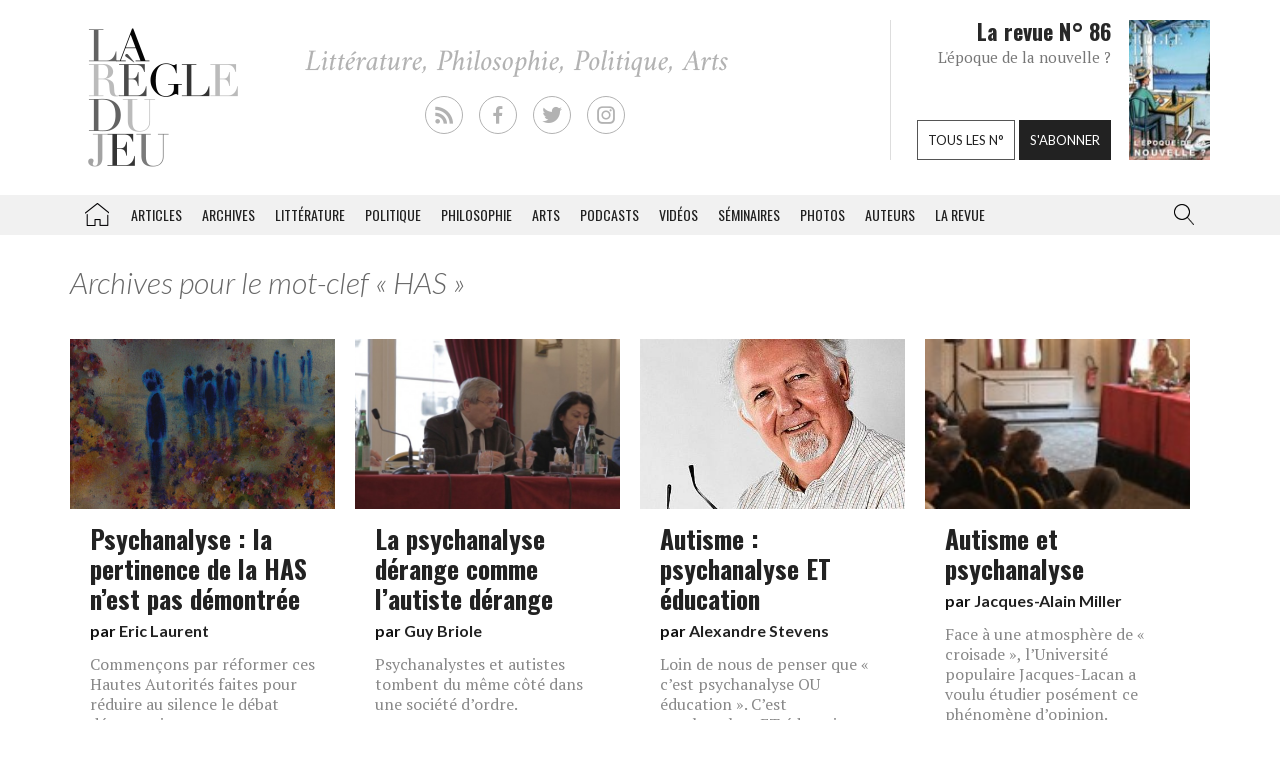

--- FILE ---
content_type: text/html; charset=UTF-8
request_url: https://laregledujeu.org/mot/has/
body_size: 11572
content:
<!DOCTYPE html>
<html class="no-js" lang="">

<head>
	
		<script async src="//pagead2.googlesyndication.com/pagead/js/adsbygoogle.js"></script>

		<script>
			(adsbygoogle = window.adsbygoogle || []).push({
				google_ad_client: "ca-pub-8955396641542719",
				enable_page_level_ads: true
			});
		</script>
		<meta charset=utf-8>
	<meta http-equiv=X-UA-Compatible content="IE=edge">
	<meta name="viewport" content="width=device-width, initial-scale=1">
	<meta name="format-detection" content="telephone=no" />
	<!-- The above 3 meta tags *must* come first in the head; any other head content must come *after* these tags -->
	<title>
		HAS Archives - La Règle du Jeu	</title>
	<link rel="profile" href="https://gmpg.org/xfn/11">
	<link rel="pingback" href="https://laregledujeu.org/xmlrpc.php" />
		<meta name='robots' content='index, follow, max-image-preview:large, max-snippet:-1, max-video-preview:-1' />

	<!-- This site is optimized with the Yoast SEO Premium plugin v24.5 (Yoast SEO v24.5) - https://yoast.com/wordpress/plugins/seo/ -->
	<link rel="canonical" href="https://laregledujeu.org/mot/has/" />
	<meta property="og:locale" content="fr_FR" />
	<meta property="og:type" content="article" />
	<meta property="og:title" content="Archives des HAS" />
	<meta property="og:url" content="https://laregledujeu.org/mot/has/" />
	<meta property="og:site_name" content="La Règle du Jeu" />
	<meta name="twitter:card" content="summary_large_image" />
	<meta name="twitter:site" content="@laregledujeuorg" />
	<script type="application/ld+json" class="yoast-schema-graph">{"@context":"https://schema.org","@graph":[{"@type":"CollectionPage","@id":"https://laregledujeu.org/mot/has/","url":"https://laregledujeu.org/mot/has/","name":"HAS Archives - La Règle du Jeu","isPartOf":{"@id":"https://laregledujeu.org/#website"},"primaryImageOfPage":{"@id":"https://laregledujeu.org/mot/has/#primaryimage"},"image":{"@id":"https://laregledujeu.org/mot/has/#primaryimage"},"thumbnailUrl":"https://laregledujeu.org/files/2012/03/The-outsider_Donna-Williams-1.jpg","breadcrumb":{"@id":"https://laregledujeu.org/mot/has/#breadcrumb"},"inLanguage":"fr-FR"},{"@type":"ImageObject","inLanguage":"fr-FR","@id":"https://laregledujeu.org/mot/has/#primaryimage","url":"https://laregledujeu.org/files/2012/03/The-outsider_Donna-Williams-1.jpg","contentUrl":"https://laregledujeu.org/files/2012/03/The-outsider_Donna-Williams-1.jpg","width":"500","height":"369","caption":"The Outsider de Donna Williams, jeune femme autiste"},{"@type":"BreadcrumbList","@id":"https://laregledujeu.org/mot/has/#breadcrumb","itemListElement":[{"@type":"ListItem","position":1,"name":"Accueil","item":"https://laregledujeu.org/"},{"@type":"ListItem","position":2,"name":"HAS"}]},{"@type":"WebSite","@id":"https://laregledujeu.org/#website","url":"https://laregledujeu.org/","name":"La Règle du Jeu","description":"Littérature, Philosophie, Politique, Arts","potentialAction":[{"@type":"SearchAction","target":{"@type":"EntryPoint","urlTemplate":"https://laregledujeu.org/?s={search_term_string}"},"query-input":{"@type":"PropertyValueSpecification","valueRequired":true,"valueName":"search_term_string"}}],"inLanguage":"fr-FR"}]}</script>
	<!-- / Yoast SEO Premium plugin. -->


<link rel='dns-prefetch' href='//code.jquery.com' />
<link rel='dns-prefetch' href='//cdnjs.cloudflare.com' />
<link rel="alternate" type="application/rss+xml" title="La Règle du Jeu &raquo; Flux" href="https://laregledujeu.org/feed/" />
<link rel="alternate" type="application/rss+xml" title="La Règle du Jeu &raquo; Flux des commentaires" href="https://laregledujeu.org/comments/feed/" />
<link rel="alternate" type="application/rss+xml" title="La Règle du Jeu &raquo; Flux de l’étiquette HAS" href="https://laregledujeu.org/mot/has/feed/" />
<script type="text/javascript">
/* <![CDATA[ */
window._wpemojiSettings = {"baseUrl":"https:\/\/s.w.org\/images\/core\/emoji\/15.0.3\/72x72\/","ext":".png","svgUrl":"https:\/\/s.w.org\/images\/core\/emoji\/15.0.3\/svg\/","svgExt":".svg","source":{"concatemoji":"https:\/\/laregledujeu.org\/wp-includes\/js\/wp-emoji-release.min.js?ver=6.6"}};
/*! This file is auto-generated */
!function(i,n){var o,s,e;function c(e){try{var t={supportTests:e,timestamp:(new Date).valueOf()};sessionStorage.setItem(o,JSON.stringify(t))}catch(e){}}function p(e,t,n){e.clearRect(0,0,e.canvas.width,e.canvas.height),e.fillText(t,0,0);var t=new Uint32Array(e.getImageData(0,0,e.canvas.width,e.canvas.height).data),r=(e.clearRect(0,0,e.canvas.width,e.canvas.height),e.fillText(n,0,0),new Uint32Array(e.getImageData(0,0,e.canvas.width,e.canvas.height).data));return t.every(function(e,t){return e===r[t]})}function u(e,t,n){switch(t){case"flag":return n(e,"\ud83c\udff3\ufe0f\u200d\u26a7\ufe0f","\ud83c\udff3\ufe0f\u200b\u26a7\ufe0f")?!1:!n(e,"\ud83c\uddfa\ud83c\uddf3","\ud83c\uddfa\u200b\ud83c\uddf3")&&!n(e,"\ud83c\udff4\udb40\udc67\udb40\udc62\udb40\udc65\udb40\udc6e\udb40\udc67\udb40\udc7f","\ud83c\udff4\u200b\udb40\udc67\u200b\udb40\udc62\u200b\udb40\udc65\u200b\udb40\udc6e\u200b\udb40\udc67\u200b\udb40\udc7f");case"emoji":return!n(e,"\ud83d\udc26\u200d\u2b1b","\ud83d\udc26\u200b\u2b1b")}return!1}function f(e,t,n){var r="undefined"!=typeof WorkerGlobalScope&&self instanceof WorkerGlobalScope?new OffscreenCanvas(300,150):i.createElement("canvas"),a=r.getContext("2d",{willReadFrequently:!0}),o=(a.textBaseline="top",a.font="600 32px Arial",{});return e.forEach(function(e){o[e]=t(a,e,n)}),o}function t(e){var t=i.createElement("script");t.src=e,t.defer=!0,i.head.appendChild(t)}"undefined"!=typeof Promise&&(o="wpEmojiSettingsSupports",s=["flag","emoji"],n.supports={everything:!0,everythingExceptFlag:!0},e=new Promise(function(e){i.addEventListener("DOMContentLoaded",e,{once:!0})}),new Promise(function(t){var n=function(){try{var e=JSON.parse(sessionStorage.getItem(o));if("object"==typeof e&&"number"==typeof e.timestamp&&(new Date).valueOf()<e.timestamp+604800&&"object"==typeof e.supportTests)return e.supportTests}catch(e){}return null}();if(!n){if("undefined"!=typeof Worker&&"undefined"!=typeof OffscreenCanvas&&"undefined"!=typeof URL&&URL.createObjectURL&&"undefined"!=typeof Blob)try{var e="postMessage("+f.toString()+"("+[JSON.stringify(s),u.toString(),p.toString()].join(",")+"));",r=new Blob([e],{type:"text/javascript"}),a=new Worker(URL.createObjectURL(r),{name:"wpTestEmojiSupports"});return void(a.onmessage=function(e){c(n=e.data),a.terminate(),t(n)})}catch(e){}c(n=f(s,u,p))}t(n)}).then(function(e){for(var t in e)n.supports[t]=e[t],n.supports.everything=n.supports.everything&&n.supports[t],"flag"!==t&&(n.supports.everythingExceptFlag=n.supports.everythingExceptFlag&&n.supports[t]);n.supports.everythingExceptFlag=n.supports.everythingExceptFlag&&!n.supports.flag,n.DOMReady=!1,n.readyCallback=function(){n.DOMReady=!0}}).then(function(){return e}).then(function(){var e;n.supports.everything||(n.readyCallback(),(e=n.source||{}).concatemoji?t(e.concatemoji):e.wpemoji&&e.twemoji&&(t(e.twemoji),t(e.wpemoji)))}))}((window,document),window._wpemojiSettings);
/* ]]> */
</script>
<style id='wp-emoji-styles-inline-css' type='text/css'>

	img.wp-smiley, img.emoji {
		display: inline !important;
		border: none !important;
		box-shadow: none !important;
		height: 1em !important;
		width: 1em !important;
		margin: 0 0.07em !important;
		vertical-align: -0.1em !important;
		background: none !important;
		padding: 0 !important;
	}
</style>
<link rel='stylesheet' id='wp-block-library-css' href='https://laregledujeu.org/wp-includes/css/dist/block-library/style.min.css?ver=6.6' type='text/css' media='all' />
<style id='classic-theme-styles-inline-css' type='text/css'>
/*! This file is auto-generated */
.wp-block-button__link{color:#fff;background-color:#32373c;border-radius:9999px;box-shadow:none;text-decoration:none;padding:calc(.667em + 2px) calc(1.333em + 2px);font-size:1.125em}.wp-block-file__button{background:#32373c;color:#fff;text-decoration:none}
</style>
<style id='global-styles-inline-css' type='text/css'>
:root{--wp--preset--aspect-ratio--square: 1;--wp--preset--aspect-ratio--4-3: 4/3;--wp--preset--aspect-ratio--3-4: 3/4;--wp--preset--aspect-ratio--3-2: 3/2;--wp--preset--aspect-ratio--2-3: 2/3;--wp--preset--aspect-ratio--16-9: 16/9;--wp--preset--aspect-ratio--9-16: 9/16;--wp--preset--color--black: #000000;--wp--preset--color--cyan-bluish-gray: #abb8c3;--wp--preset--color--white: #ffffff;--wp--preset--color--pale-pink: #f78da7;--wp--preset--color--vivid-red: #cf2e2e;--wp--preset--color--luminous-vivid-orange: #ff6900;--wp--preset--color--luminous-vivid-amber: #fcb900;--wp--preset--color--light-green-cyan: #7bdcb5;--wp--preset--color--vivid-green-cyan: #00d084;--wp--preset--color--pale-cyan-blue: #8ed1fc;--wp--preset--color--vivid-cyan-blue: #0693e3;--wp--preset--color--vivid-purple: #9b51e0;--wp--preset--gradient--vivid-cyan-blue-to-vivid-purple: linear-gradient(135deg,rgba(6,147,227,1) 0%,rgb(155,81,224) 100%);--wp--preset--gradient--light-green-cyan-to-vivid-green-cyan: linear-gradient(135deg,rgb(122,220,180) 0%,rgb(0,208,130) 100%);--wp--preset--gradient--luminous-vivid-amber-to-luminous-vivid-orange: linear-gradient(135deg,rgba(252,185,0,1) 0%,rgba(255,105,0,1) 100%);--wp--preset--gradient--luminous-vivid-orange-to-vivid-red: linear-gradient(135deg,rgba(255,105,0,1) 0%,rgb(207,46,46) 100%);--wp--preset--gradient--very-light-gray-to-cyan-bluish-gray: linear-gradient(135deg,rgb(238,238,238) 0%,rgb(169,184,195) 100%);--wp--preset--gradient--cool-to-warm-spectrum: linear-gradient(135deg,rgb(74,234,220) 0%,rgb(151,120,209) 20%,rgb(207,42,186) 40%,rgb(238,44,130) 60%,rgb(251,105,98) 80%,rgb(254,248,76) 100%);--wp--preset--gradient--blush-light-purple: linear-gradient(135deg,rgb(255,206,236) 0%,rgb(152,150,240) 100%);--wp--preset--gradient--blush-bordeaux: linear-gradient(135deg,rgb(254,205,165) 0%,rgb(254,45,45) 50%,rgb(107,0,62) 100%);--wp--preset--gradient--luminous-dusk: linear-gradient(135deg,rgb(255,203,112) 0%,rgb(199,81,192) 50%,rgb(65,88,208) 100%);--wp--preset--gradient--pale-ocean: linear-gradient(135deg,rgb(255,245,203) 0%,rgb(182,227,212) 50%,rgb(51,167,181) 100%);--wp--preset--gradient--electric-grass: linear-gradient(135deg,rgb(202,248,128) 0%,rgb(113,206,126) 100%);--wp--preset--gradient--midnight: linear-gradient(135deg,rgb(2,3,129) 0%,rgb(40,116,252) 100%);--wp--preset--font-size--small: 13px;--wp--preset--font-size--medium: 20px;--wp--preset--font-size--large: 36px;--wp--preset--font-size--x-large: 42px;--wp--preset--spacing--20: 0.44rem;--wp--preset--spacing--30: 0.67rem;--wp--preset--spacing--40: 1rem;--wp--preset--spacing--50: 1.5rem;--wp--preset--spacing--60: 2.25rem;--wp--preset--spacing--70: 3.38rem;--wp--preset--spacing--80: 5.06rem;--wp--preset--shadow--natural: 6px 6px 9px rgba(0, 0, 0, 0.2);--wp--preset--shadow--deep: 12px 12px 50px rgba(0, 0, 0, 0.4);--wp--preset--shadow--sharp: 6px 6px 0px rgba(0, 0, 0, 0.2);--wp--preset--shadow--outlined: 6px 6px 0px -3px rgba(255, 255, 255, 1), 6px 6px rgba(0, 0, 0, 1);--wp--preset--shadow--crisp: 6px 6px 0px rgba(0, 0, 0, 1);}:where(.is-layout-flex){gap: 0.5em;}:where(.is-layout-grid){gap: 0.5em;}body .is-layout-flex{display: flex;}.is-layout-flex{flex-wrap: wrap;align-items: center;}.is-layout-flex > :is(*, div){margin: 0;}body .is-layout-grid{display: grid;}.is-layout-grid > :is(*, div){margin: 0;}:where(.wp-block-columns.is-layout-flex){gap: 2em;}:where(.wp-block-columns.is-layout-grid){gap: 2em;}:where(.wp-block-post-template.is-layout-flex){gap: 1.25em;}:where(.wp-block-post-template.is-layout-grid){gap: 1.25em;}.has-black-color{color: var(--wp--preset--color--black) !important;}.has-cyan-bluish-gray-color{color: var(--wp--preset--color--cyan-bluish-gray) !important;}.has-white-color{color: var(--wp--preset--color--white) !important;}.has-pale-pink-color{color: var(--wp--preset--color--pale-pink) !important;}.has-vivid-red-color{color: var(--wp--preset--color--vivid-red) !important;}.has-luminous-vivid-orange-color{color: var(--wp--preset--color--luminous-vivid-orange) !important;}.has-luminous-vivid-amber-color{color: var(--wp--preset--color--luminous-vivid-amber) !important;}.has-light-green-cyan-color{color: var(--wp--preset--color--light-green-cyan) !important;}.has-vivid-green-cyan-color{color: var(--wp--preset--color--vivid-green-cyan) !important;}.has-pale-cyan-blue-color{color: var(--wp--preset--color--pale-cyan-blue) !important;}.has-vivid-cyan-blue-color{color: var(--wp--preset--color--vivid-cyan-blue) !important;}.has-vivid-purple-color{color: var(--wp--preset--color--vivid-purple) !important;}.has-black-background-color{background-color: var(--wp--preset--color--black) !important;}.has-cyan-bluish-gray-background-color{background-color: var(--wp--preset--color--cyan-bluish-gray) !important;}.has-white-background-color{background-color: var(--wp--preset--color--white) !important;}.has-pale-pink-background-color{background-color: var(--wp--preset--color--pale-pink) !important;}.has-vivid-red-background-color{background-color: var(--wp--preset--color--vivid-red) !important;}.has-luminous-vivid-orange-background-color{background-color: var(--wp--preset--color--luminous-vivid-orange) !important;}.has-luminous-vivid-amber-background-color{background-color: var(--wp--preset--color--luminous-vivid-amber) !important;}.has-light-green-cyan-background-color{background-color: var(--wp--preset--color--light-green-cyan) !important;}.has-vivid-green-cyan-background-color{background-color: var(--wp--preset--color--vivid-green-cyan) !important;}.has-pale-cyan-blue-background-color{background-color: var(--wp--preset--color--pale-cyan-blue) !important;}.has-vivid-cyan-blue-background-color{background-color: var(--wp--preset--color--vivid-cyan-blue) !important;}.has-vivid-purple-background-color{background-color: var(--wp--preset--color--vivid-purple) !important;}.has-black-border-color{border-color: var(--wp--preset--color--black) !important;}.has-cyan-bluish-gray-border-color{border-color: var(--wp--preset--color--cyan-bluish-gray) !important;}.has-white-border-color{border-color: var(--wp--preset--color--white) !important;}.has-pale-pink-border-color{border-color: var(--wp--preset--color--pale-pink) !important;}.has-vivid-red-border-color{border-color: var(--wp--preset--color--vivid-red) !important;}.has-luminous-vivid-orange-border-color{border-color: var(--wp--preset--color--luminous-vivid-orange) !important;}.has-luminous-vivid-amber-border-color{border-color: var(--wp--preset--color--luminous-vivid-amber) !important;}.has-light-green-cyan-border-color{border-color: var(--wp--preset--color--light-green-cyan) !important;}.has-vivid-green-cyan-border-color{border-color: var(--wp--preset--color--vivid-green-cyan) !important;}.has-pale-cyan-blue-border-color{border-color: var(--wp--preset--color--pale-cyan-blue) !important;}.has-vivid-cyan-blue-border-color{border-color: var(--wp--preset--color--vivid-cyan-blue) !important;}.has-vivid-purple-border-color{border-color: var(--wp--preset--color--vivid-purple) !important;}.has-vivid-cyan-blue-to-vivid-purple-gradient-background{background: var(--wp--preset--gradient--vivid-cyan-blue-to-vivid-purple) !important;}.has-light-green-cyan-to-vivid-green-cyan-gradient-background{background: var(--wp--preset--gradient--light-green-cyan-to-vivid-green-cyan) !important;}.has-luminous-vivid-amber-to-luminous-vivid-orange-gradient-background{background: var(--wp--preset--gradient--luminous-vivid-amber-to-luminous-vivid-orange) !important;}.has-luminous-vivid-orange-to-vivid-red-gradient-background{background: var(--wp--preset--gradient--luminous-vivid-orange-to-vivid-red) !important;}.has-very-light-gray-to-cyan-bluish-gray-gradient-background{background: var(--wp--preset--gradient--very-light-gray-to-cyan-bluish-gray) !important;}.has-cool-to-warm-spectrum-gradient-background{background: var(--wp--preset--gradient--cool-to-warm-spectrum) !important;}.has-blush-light-purple-gradient-background{background: var(--wp--preset--gradient--blush-light-purple) !important;}.has-blush-bordeaux-gradient-background{background: var(--wp--preset--gradient--blush-bordeaux) !important;}.has-luminous-dusk-gradient-background{background: var(--wp--preset--gradient--luminous-dusk) !important;}.has-pale-ocean-gradient-background{background: var(--wp--preset--gradient--pale-ocean) !important;}.has-electric-grass-gradient-background{background: var(--wp--preset--gradient--electric-grass) !important;}.has-midnight-gradient-background{background: var(--wp--preset--gradient--midnight) !important;}.has-small-font-size{font-size: var(--wp--preset--font-size--small) !important;}.has-medium-font-size{font-size: var(--wp--preset--font-size--medium) !important;}.has-large-font-size{font-size: var(--wp--preset--font-size--large) !important;}.has-x-large-font-size{font-size: var(--wp--preset--font-size--x-large) !important;}
:where(.wp-block-post-template.is-layout-flex){gap: 1.25em;}:where(.wp-block-post-template.is-layout-grid){gap: 1.25em;}
:where(.wp-block-columns.is-layout-flex){gap: 2em;}:where(.wp-block-columns.is-layout-grid){gap: 2em;}
:root :where(.wp-block-pullquote){font-size: 1.5em;line-height: 1.6;}
</style>
<link rel='stylesheet' id='contact-form-7-css' href='https://laregledujeu.org/wp-content/plugins/contact-form-7/includes/css/styles.css?ver=6.0.4' type='text/css' media='all' />
<link rel='stylesheet' id='dashicons-css' href='https://laregledujeu.org/wp-includes/css/dashicons.min.css?ver=6.6' type='text/css' media='all' />
<link rel='stylesheet' id='rdj-style-css' href='https://laregledujeu.org/wp-content/themes/rdjv3/style.css?ver=4.02' type='text/css' media='all' />
<link rel='stylesheet' id='font-awesome-css' href='//cdnjs.cloudflare.com/ajax/libs/font-awesome/5.10.2/css/all.min.css?ver=6.6' type='text/css' media='all' />
<link rel='stylesheet' id='new-royalslider-core-css-css' href='https://laregledujeu.org/wp-content/plugins/new-royalslider/lib/royalslider/royalslider.css?ver=3.4.1' type='text/css' media='all' />
<link rel='stylesheet' id='rsUni-css-css' href='https://laregledujeu.org/wp-content/plugins/new-royalslider/lib/royalslider/skins/universal/rs-universal.css?ver=3.4.1' type='text/css' media='all' />
<link rel='stylesheet' id='visible_nearby_zoom-css-css' href='https://laregledujeu.org/wp-content/plugins/new-royalslider/lib/royalslider/templates-css/rs-visible-nearby-zoom.css?ver=3.4.1' type='text/css' media='all' />
<link rel='stylesheet' id='__EPYT__style-css' href='https://laregledujeu.org/wp-content/plugins/youtube-embed-plus/styles/ytprefs.min.css?ver=14.2.1.3' type='text/css' media='all' />
<style id='__EPYT__style-inline-css' type='text/css'>

                .epyt-gallery-thumb {
                        width: 33.333%;
                }
                
</style>
<script type="text/javascript" src="https://code.jquery.com/jquery-latest.min.js?ver=6.6" id="jquery-js"></script>
<script type="text/javascript" src="https://laregledujeu.org/wp-content/themes/rdjv3/bootstrap/assets/javascripts/bootstrap.min.js?ver=6.6" id="bootstrap-min-js"></script>
<script type="text/javascript" id="__ytprefs__-js-extra">
/* <![CDATA[ */
var _EPYT_ = {"ajaxurl":"https:\/\/laregledujeu.org\/wp-admin\/admin-ajax.php","security":"d58494c345","gallery_scrolloffset":"20","eppathtoscripts":"https:\/\/laregledujeu.org\/wp-content\/plugins\/youtube-embed-plus\/scripts\/","eppath":"https:\/\/laregledujeu.org\/wp-content\/plugins\/youtube-embed-plus\/","epresponsiveselector":"[\"iframe.__youtube_prefs_widget__\"]","epdovol":"1","version":"14.2.1.3","evselector":"iframe.__youtube_prefs__[src], iframe[src*=\"youtube.com\/embed\/\"], iframe[src*=\"youtube-nocookie.com\/embed\/\"]","ajax_compat":"","maxres_facade":"eager","ytapi_load":"light","pause_others":"","stopMobileBuffer":"1","facade_mode":"","not_live_on_channel":"","vi_active":"","vi_js_posttypes":[]};
/* ]]> */
</script>
<script type="text/javascript" src="https://laregledujeu.org/wp-content/plugins/youtube-embed-plus/scripts/ytprefs.min.js?ver=14.2.1.3" id="__ytprefs__-js"></script>
<link rel="https://api.w.org/" href="https://laregledujeu.org/wp-json/" /><link rel="alternate" title="JSON" type="application/json" href="https://laregledujeu.org/wp-json/wp/v2/tags/10577" /><link rel="EditURI" type="application/rsd+xml" title="RSD" href="https://laregledujeu.org/xmlrpc.php?rsd" />
<script type="text/javascript" src="https://laregledujeu.org/wp-content/plugins/si-captcha-for-wordpress/captcha/si_captcha.js?ver=1768372814"></script>
<!-- begin SI CAPTCHA Anti-Spam - login/register form style -->
<style type="text/css">
.si_captcha_small { width:175px; height:45px; padding-top:10px; padding-bottom:10px; }
.si_captcha_large { width:250px; height:60px; padding-top:10px; padding-bottom:10px; }
img#si_image_com { border-style:none; margin:0; padding-right:5px; float:left; }
img#si_image_reg { border-style:none; margin:0; padding-right:5px; float:left; }
img#si_image_log { border-style:none; margin:0; padding-right:5px; float:left; }
img#si_image_side_login { border-style:none; margin:0; padding-right:5px; float:left; }
img#si_image_checkout { border-style:none; margin:0; padding-right:5px; float:left; }
img#si_image_jetpack { border-style:none; margin:0; padding-right:5px; float:left; }
img#si_image_bbpress_topic { border-style:none; margin:0; padding-right:5px; float:left; }
.si_captcha_refresh { border-style:none; margin:0; vertical-align:bottom; }
div#si_captcha_input { display:block; padding-top:15px; padding-bottom:5px; }
label#si_captcha_code_label { margin:0; }
input#si_captcha_code_input { width:65px; }
p#si_captcha_code_p { clear: left; padding-top:10px; }
.si-captcha-jetpack-error { color:#DC3232; }
</style>
<!-- end SI CAPTCHA Anti-Spam - login/register form style -->
			<script>
			(function(i, s, o, g, r, a, m) {
				i['GoogleAnalyticsObject'] = r;
				i[r] = i[r] || function() {
					(i[r].q = i[r].q || []).push(arguments)
				}, i[r].l = 1 * new Date();
				a = s.createElement(o),
					m = s.getElementsByTagName(o)[0];
				a.async = 1;
				a.src = g;
				m.parentNode.insertBefore(a, m)
			})(window, document, 'script', '//www.google-analytics.com/analytics.js', 'ga');

			ga('create', 'UA-91104-21', 'auto');
			ga('send', 'pageview');
		</script>

	</head>

<body class="archive tag tag-has tag-10577 post-psychanalyse-la-pertinence-de-la-has-n%e2%80%99est-pas-demontree rdjv3 blog-1">
	<div id="pagewrap">
		<div id="page-body" class="container-fluid row">
			<header class="top container-fluid row">
				<div id="header-top-area" class="hidden-xs container">
					<div class="col-md-3">
						<a href="/" id="logo" class="left"></a>
					</div>
					<div class="">
						<ul id="social_links">
  <li><a class="rss" href="/feed/" target="_blank"></a></li>
  <li><a class="facebook" href="https://fr-fr.facebook.com/pages/La-regle-du-jeu-Revue-RDJ/112920092069569" target="_blank"></a></li>
  <li><a class="twitter" href="https://twitter.com/laregledujeuorg" target="_blank"></a></li>
  <li><a class="instagram" href="https://www.instagram.com/revuelaregledujeu/?hl=fr" target="_blank"></a></li>
</ul>

											</div>
					<div id="teaser" class="hidden-sm">
						<div class="col-right">
							<figure>
								<a href='https://laregledujeu.org/revue/n-86/'><span style='display: inline-block; margin-left: 0px; margin-top: -1.276617954071px;'><img width="81" height="143" src="https://laregledujeu.org/files/2025/09/la-regle-du-jeu-numero-86-le-retour-de-la-nouvelle-couverture.jpg" class="attachment-81x999 size-81x999 wp-post-image" alt="Couverture du N°85 de La Règle du jeu." decoding="async" srcset="https://laregledujeu.org/files/2025/09/la-regle-du-jeu-numero-86-le-retour-de-la-nouvelle-couverture.jpg 958w, https://laregledujeu.org/files/2025/09/la-regle-du-jeu-numero-86-le-retour-de-la-nouvelle-couverture-170x300.jpg 170w, https://laregledujeu.org/files/2025/09/la-regle-du-jeu-numero-86-le-retour-de-la-nouvelle-couverture-582x1024.jpg 582w, https://laregledujeu.org/files/2025/09/la-regle-du-jeu-numero-86-le-retour-de-la-nouvelle-couverture-85x150.jpg 85w, https://laregledujeu.org/files/2025/09/la-regle-du-jeu-numero-86-le-retour-de-la-nouvelle-couverture-768x1352.jpg 768w, https://laregledujeu.org/files/2025/09/la-regle-du-jeu-numero-86-le-retour-de-la-nouvelle-couverture-873x1536.jpg 873w, https://laregledujeu.org/files/2025/09/la-regle-du-jeu-numero-86-le-retour-de-la-nouvelle-couverture-840x1478.jpg 840w, https://laregledujeu.org/files/2025/09/la-regle-du-jeu-numero-86-le-retour-de-la-nouvelle-couverture-620x1091.jpg 620w, https://laregledujeu.org/files/2025/09/la-regle-du-jeu-numero-86-le-retour-de-la-nouvelle-couverture-420x739.jpg 420w" sizes="(max-width: 81px) 100vw, 81px" /></span></a>							</figure>
						</div>
						<div class="col-left" style="position: relative;">
							<h1>La revue N° 86</h1>
							<h2>L'époque de la nouvelle ?</h2>
							<div class="bottom-buttons">
								<a href="/tous-les-numeros/" class="rdj-btn rdj-btn-white rdj-btn-margin">Tous les n°</a>
								<a href="/boutique/abonnement/" class="rdj-btn rdj-btn-black">S'abonner</a>
							</div>
						</div>
					</div><!-- #teaser -->
				</div>
			</header>
			<script>
var el = document.getElementById('input.search-field');
if (el != null) {
	function blurInput() {
		window.scrollTo(0, 0);
	}
	el.addEventListener('blur', blurInput, false);
}
</script>
<nav id="top-menu" class="navbar navbar-default" data-spy="affix" data-offset-top="192">
	<div class="container"> 
		<!-- Brand and toggle get grouped for better mobile display -->
		<div class="navbar-header">
			<button type="button" class="navbar-toggle" data-toggle="collapse" data-target=".navbar-collapse">
				<span class="icon-bar"></span>
				<span class="icon-bar"></span>
				<span class="icon-bar"></span>
			</button>
			<a class="navbar-brand visible-xs" href="/"></a>
		</div><!-- /.navbar-header --> 
		
		<!-- Collect the nav links, forms, and other content for toggling -->
		<div class="collapse navbar-collapse" id="rdj-collapsible-menu">
			<div id="search-module-xs" class="visible-xs">
				<div class="search-embed">
	<form role="search" method="get" class="search-form form-inline" action="/">
		<div class="form-group">
			<select name="post_type" class="form-control search-post-type">
				<option value="post">Les articles</option>
				<option value="video">Les vidéos</option>
				<option value="seminary">Les séminaires</option>
				<option value="gallery">Les galeries</option>
				<option value="contributor">Les auteurs</option>
				<option value="issue">Les n° de la revue</option>
				<option value="all" selected="selected">Tous les contenus</option>
				<option value="arrabal">Le blog d'Arrabal</option>
			</select>
		</div>
		<div class="form-group input-group"> 
			<input type="text" class="form-control search-field" aria-label="..." placeholder="Rechercher dans la RDJ" value="" name="s" title="Rechercher">
			<span class="input-group-btn">
				<button type="submit" class="search-submit btn btn-default">Rechercher</button>
			</span> 
		</div>
	</form>
</div>			</div>
			<ul class="nav navbar-nav">
				<li id='menu-item-menu-item-21436' class='home menu-item menu-item-type-post_type menu-item-object-page current-menu-item page_item page-item- current_page_item menu-item-menu-item-21436'><a href='https://laregledujeu.org/'>La Règle du jeu – Littérature, Philosophie, Politique, Arts</a></li><li id='menu-item-menu-item-36229' class='menu-item menu-item-type-post_type menu-item-object-page current-menu-item page_item page-item- current_page_item menu-item-menu-item-36229'><a href='https://laregledujeu.org/articles/'>Articles</a></li><li id='menu-item-menu-item-22955' class='menu-item menu-item-type-post_type menu-item-object-page current-menu-item page_item page-item- current_page_item menu-item-menu-item-22955'><a href='https://laregledujeu.org/categorie/dossiers/archives-revue/'>Archives</a></li><li id='menu-item-menu-item-27294' class='menu-item menu-item-type-post_type menu-item-object-page current-menu-item page_item page-item- current_page_item menu-item-menu-item-27294'><a href='https://laregledujeu.org/categorie/litterature/'>Littérature</a></li><li id='menu-item-menu-item-27296' class='menu-item menu-item-type-post_type menu-item-object-page current-menu-item page_item page-item- current_page_item menu-item-menu-item-27296'><a href='https://laregledujeu.org/categorie/Politique/'>Politique</a></li><li id='menu-item-menu-item-27295' class='menu-item menu-item-type-post_type menu-item-object-page current-menu-item page_item page-item- current_page_item menu-item-menu-item-27295'><a href='https://laregledujeu.org/categorie/philosophie/'>Philosophie</a></li><li id='menu-item-menu-item-29378' class='menu-item menu-item-type-post_type menu-item-object-page current-menu-item page_item page-item- current_page_item menu-item-menu-item-29378'><a href='https://laregledujeu.org/categorie/art/'>Arts</a></li><li id='menu-item-menu-item-36230' class='menu-item menu-item-type-post_type menu-item-object-page current-menu-item page_item page-item- current_page_item menu-item-menu-item-36230'><a href='https://laregledujeu.org/podcasts/'>Podcasts</a></li><li id='menu-item-menu-item-22302' class='menu-item menu-item-type-post_type menu-item-object-page current-menu-item page_item page-item- current_page_item menu-item-menu-item-22302'><a href='https://laregledujeu.org/tele-rdj/'>Vidéos</a></li><li id='menu-item-menu-item-22354' class='menu-item menu-item-type-post_type menu-item-object-page current-menu-item page_item page-item- current_page_item menu-item-menu-item-22354'><a href='/les-seminaires/'>Séminaires</a></li><li id='menu-item-menu-item-27737' class='menu-item menu-item-type-post_type menu-item-object-page current-menu-item page_item page-item- current_page_item menu-item-menu-item-27737'><a href='https://laregledujeu.org/imagoscope/'>Photos</a></li><li id='menu-item-menu-item-22269' class='menu-item menu-item-type-post_type menu-item-object-page current-menu-item page_item page-item- current_page_item menu-item-menu-item-22269'><a href='https://laregledujeu.org/auteurs/'>Auteurs</a></li><li id='menu-item-menu-item-45658' class='menu-item menu-item-type-post_type menu-item-object-page current-menu-item page_item page-item- current_page_item menu-item-menu-item-45658'><a href='https://laregledujeu.org/la-regle-du-jeu/'>La revue</a></li>			</ul>

			<ul class="nav navbar-nav navbar-right hidden-xs">
				<li><a class="bar-search-toogle-link collapsed" role="button" data-toggle="collapse" href="#search-module" aria-expanded="true" aria-controls="search-module"></a></li>
			</ul>
		</div><!-- /.navbar-collapse --> 
		
		<div id="search-module" class="collapse container hidden-xs">
			<div class="search-embed">
	<form role="search" method="get" class="search-form form-inline" action="/">
		<div class="form-group">
			<select name="post_type" class="form-control search-post-type">
				<option value="post">Les articles</option>
				<option value="video">Les vidéos</option>
				<option value="seminary">Les séminaires</option>
				<option value="gallery">Les galeries</option>
				<option value="contributor">Les auteurs</option>
				<option value="issue">Les n° de la revue</option>
				<option value="all" selected="selected">Tous les contenus</option>
				<option value="arrabal">Le blog d'Arrabal</option>
			</select>
		</div>
		<div class="form-group input-group"> 
			<input type="text" class="form-control search-field" aria-label="..." placeholder="Rechercher dans la RDJ" value="" name="s" title="Rechercher">
			<span class="input-group-btn">
				<button type="submit" class="search-submit btn btn-default">Rechercher</button>
			</span> 
		</div>
	</form>
</div>		</div>

	</div><!-- /.container-fluid --> 
</nav>
<script>
$(document).ready(function () {
	$(".navbar-toggle").on("click", function () {
		$(this).toggleClass("active");
	});
});
</script>
<div id="content" class="container">

	<div id="main" class="">

		
		 
			<h1 class="section">Archives pour le mot-clef &#171;&nbsp;HAS&nbsp;&#187;</h1> 
		        <section id="newpostflow">
			<ul class="list-posts">
			<article id="post-9216" class='col-xs-60 col-sm-30 col-lg-15'>
		<div class="wrapperframe">
			<a href="https://laregledujeu.org/2012/03/08/9216/psychanalyse-la-pertinence-de-la-has-n%e2%80%99est-pas-demontree/">

			<figure class="col-xs-16 col-sm-60" style="background-image: url(https://laregledujeu.org/files/2012/03/The-outsider_Donna-Williams-1.jpg);">

			</figure>
				</a>
			<div class="rblock col-xs-44 col-sm-60">
				<header>
					<h1>
						<a href="https://laregledujeu.org/2012/03/08/9216/psychanalyse-la-pertinence-de-la-has-n%e2%80%99est-pas-demontree/">
						               
						Psychanalyse&nbsp;: la pertinence de la HAS n’est pas démontrée						</a>
					</h1>
					<h2>
						par <a href='https://laregledujeu.org/contributeur/eric-laurent/'>Eric Laurent</a>					</h2>
				</header>
				<p>
				<a href="https://laregledujeu.org/2012/03/08/9216/psychanalyse-la-pertinence-de-la-has-n%e2%80%99est-pas-demontree/">
				Commençons par réformer ces Hautes Autorités faites pour réduire au silence le débat démocratique.				</a>
				</p>
			</div>
		</div>
	</article>
	<article id="post-9199" class='col-xs-60 col-sm-30 col-lg-15'>
		<div class="wrapperframe">
			<a href="https://laregledujeu.org/2012/03/08/9199/la-psychanalyse-derange-comme-lautiste-derange/">

			<figure class="col-xs-16 col-sm-60" style="background-image: url(https://laregledujeu.org/files/2012/03/Guy-Briole_Conference-Lutetia-620x390.jpg);">

			</figure>
				</a>
			<div class="rblock col-xs-44 col-sm-60">
				<header>
					<h1>
						<a href="https://laregledujeu.org/2012/03/08/9199/la-psychanalyse-derange-comme-lautiste-derange/">
						               
						La psychanalyse dérange comme l&rsquo;autiste dérange						</a>
					</h1>
					<h2>
						par <a href='https://laregledujeu.org/contributeur/guy-briole/'>Guy Briole</a>					</h2>
				</header>
				<p>
				<a href="https://laregledujeu.org/2012/03/08/9199/la-psychanalyse-derange-comme-lautiste-derange/">
				Psychanalystes et autistes tombent du même côté dans une société d’ordre. 				</a>
				</p>
			</div>
		</div>
	</article>
	<article id="post-9197" class='col-xs-60 col-sm-30 col-lg-15'>
		<div class="wrapperframe">
			<a href="https://laregledujeu.org/2012/03/08/9197/autisme-psychanalyse-et-education/">

			<figure class="col-xs-16 col-sm-60" style="background-image: url(https://laregledujeu.org/files/2012/03/Alexandre-Stevens.jpg);">

			</figure>
				</a>
			<div class="rblock col-xs-44 col-sm-60">
				<header>
					<h1>
						<a href="https://laregledujeu.org/2012/03/08/9197/autisme-psychanalyse-et-education/">
						               
						Autisme&nbsp;: psychanalyse ET éducation						</a>
					</h1>
					<h2>
						par <a href='https://laregledujeu.org/contributeur/alexandre-stevens/'>Alexandre Stevens</a>					</h2>
				</header>
				<p>
				<a href="https://laregledujeu.org/2012/03/08/9197/autisme-psychanalyse-et-education/">
				Loin de nous de penser que « c’est psychanalyse OU éducation ». C’est psychanalyse ET éducation.				</a>
				</p>
			</div>
		</div>
	</article>
	<article id="post-9189" class='col-xs-60 col-sm-30 col-lg-15'>
		<div class="wrapperframe">
			<a href="https://laregledujeu.org/2012/03/07/9189/autisme-et-psychanalyse/">

			<figure class="col-xs-16 col-sm-60" style="background-image: url(https://laregledujeu.org/files/2012/03/Conference-au-Lutetia-4-mars-11-620x102.jpg);">

			</figure>
				</a>
			<div class="rblock col-xs-44 col-sm-60">
				<header>
					<h1>
						<a href="https://laregledujeu.org/2012/03/07/9189/autisme-et-psychanalyse/">
						               
						Autisme et psychanalyse						</a>
					</h1>
					<h2>
						par <a href='https://laregledujeu.org/contributeur/jacques-alain-miller/'>Jacques-Alain Miller</a>					</h2>
				</header>
				<p>
				<a href="https://laregledujeu.org/2012/03/07/9189/autisme-et-psychanalyse/">
				Face à une atmosphère de « croisade », l’Université populaire Jacques-Lacan a voulu étudier posément ce phénomène d’opinion.				</a>
				</p>
			</div>
		</div>
	</article>
	<article id="post-8916" class='col-xs-60 col-sm-30 col-lg-15'>
		<div class="wrapperframe">
			<a href="https://laregledujeu.org/2012/02/15/8916/ecoutez-les-autistes/">

			<figure class="col-xs-16 col-sm-60" style="background-image: url(https://laregledujeu.org/files/2012/02/Donna_Williams_performing.jpg);">

			</figure>
				</a>
			<div class="rblock col-xs-44 col-sm-60">
				<header>
					<h1>
						<a href="https://laregledujeu.org/2012/02/15/8916/ecoutez-les-autistes/">
						               
						Ecoutez les autistes!						</a>
					</h1>
					<h2>
						par <a href='https://laregledujeu.org/contributeur/jean-claude-maleval/'>Jean-Claude Maleval</a>					</h2>
				</header>
				<p>
				<a href="https://laregledujeu.org/2012/02/15/8916/ecoutez-les-autistes/">
				Ceux qui décrient les psychanalystes sont les mêmes à gommer la parole des autistes.				</a>
				</p>
			</div>
		</div>
	</article>
			</ul>
        </section> 
         
			<div class="clear"></div>
	<div class="navigation">
		<div class="alignleft"></div>
		<div class="alignright"></div>
	</div>
 
	
	</div>
</div>

<div class="container text-center newsletter-embed">
	<h1>Newsletter</h1>
	<p>Pour ne rien manquer de la RDJ</p>
	<p>&nbsp;</p>
<!-- Begin MailChimp Signup Form -->
<div id="mc_embed_signup">
<form action="//laregledujeu.us4.list-manage.com/subscribe/post?u=2d04a43c4dbb02c328bc2da5b&amp;id=a5e734ab3b" method="post" id="mc-embedded-subscribe-form" name="mc-embedded-subscribe-form" class="validate" target="_blank" novalidate>
	<div id="mc_embed_signup_scroll">
		<div class="mc-field-group form-group col-sm-60">
			<div class="input-group"> <span class="input-group-addon"> <i class="glyphicon glyphicon-envelope"></i> </span>
				<div class=" your-email">
					<input type="email" value="" name="EMAIL" class="required email" id="mce-EMAIL" placeholder="Votre e-mail" aria-invalid="false" aria-required="true" required="">
				</div>
					<span class="input-group-btn">
					<button type="submit" name="subscribe" id="mc-embedded-subscribe" class="rdj-btn rdj-btn-border-left rdj-btn-black" style="height: 40px;">S'abonner</button>
					</span>

			</div>
		</div>
		<div class="mc-field-group form-group col-sm-30">
			<div class="input-group"> <span class="input-group-addon"> Prénom </span>
				<input type="text" value="" name="FNAME" class="firstname" id="mce-FNAME">
			</div>
		</div>
		<div class="mc-field-group form-group col-sm-30">
			<div class="input-group"> <span class="input-group-addon"> Nom </span>
				<input type="text" value="" name="LNAME" class="lastname" id="mce-LNAME">
			</div>
		</div>
	</div>
	<div id="mce-responses" class="clear">
		<div class="response" id="mce-error-response" style="display:none"></div>
		<div class="response" id="mce-success-response" style="display:none"></div>
	</div>
	<!-- real people should not fill this in and expect good things - do not remove this or risk form bot signups-->
	<div style="position: absolute; left: -5000px;" aria-hidden="true">
		<input type="text" name="b_2d04a43c4dbb02c328bc2da5b_a5e734ab3b" tabindex="-1" value="">
	</div>
	<div class="clear">
	</div>
</form>
</div>
<script type='text/javascript' src='//s3.amazonaws.com/downloads.mailchimp.com/js/mc-validate.js'></script><script type='text/javascript'>(function($) {window.fnames = new Array(); window.ftypes = new Array();fnames[0]='EMAIL';ftypes[0]='email';fnames[1]='FNAME';ftypes[1]='text';fnames[2]='LNAME';ftypes[2]='text';
/*
 * Translated default messages for the $ validation plugin.
 * Locale: FR
 */
$.extend($.validator.messages, {
        required: "<span class='glyphicon glyphicon-remove' style='color:#fff;'></span> Ce champ est requis.",
        remote: "Veuillez remplir ce champ pour continuer.",
        email: "<span class='glyphicon glyphicon-remove' style='color:#fff;'></span> Veuillez entrer une adresse email valide.",
        url: "Veuillez entrer une URL valide.",
        date: "Veuillez entrer une date valide.",
        dateISO: "Veuillez entrer une date valide (ISO).",
        number: "Veuillez entrer un nombre valide.",
        digits: "Veuillez entrer (seulement) une valeur numérique.",
        creditcard: "Veuillez entrer un numéro de carte de crédit valide.",
        equalTo: "Veuillez entrer une nouvelle fois la même valeur.",
        accept: "Veuillez entrer une valeur avec une extension valide.",
        maxlength: $.validator.format("Veuillez ne pas entrer plus de {0} caractères."),
        minlength: $.validator.format("Veuillez entrer au moins {0} caractères."),
        rangelength: $.validator.format("Veuillez entrer entre {0} et {1} caractères."),
        range: $.validator.format("Veuillez entrer une valeur entre {0} et {1}."),
        max: $.validator.format("Veuillez entrer une valeur inférieure ou égale à {0}."),
        min: $.validator.format("Veuillez entrer une valeur supérieure ou égale à {0}.")
});}(jQuery));var $mcj = jQuery.noConflict(true);</script>
<!--End mc_embed_signup--></div>

</div>
<div id="footer-wrapper">
  <div id="footer" class="container">
  
     	<section id="footer-social">
            <ul id="social_links">
                <li><a class="twitter" href="https://twitter.com/laregledujeuorg" target="_blank"></a></li>
                <li><a class="facebook" href="https://fr-fr.facebook.com/pages/La-regle-du-jeu-Revue-RDJ/112920092069569" target="_blank"></a></li>
				<li><a class="instagram" href="https://www.instagram.com/revuelaregledujeu/?hl=fr" target="_blank"></a></li>
                <li><a class="rss" href="/feed/" target="_blank"></a></li>
            </ul>                
        </section>
 
   	<div id="footer-menus" class="menu-footer-container"><ul id="menu-footer" class="footer-menu"><li id="menu-item-21438" class="menu-item menu-item-type-custom menu-item-object-custom menu-item-has-children menu-item-21438"><a href="#">menu-1</a>
<ul class="sub-menu">
	<li id="menu-item-21486" class="menu-item menu-item-type-post_type menu-item-object-page menu-item-home menu-item-21486"><a href="https://laregledujeu.org/">Page d&rsquo;accueil</a></li>
	<li id="menu-item-45652" class="menu-item menu-item-type-post_type menu-item-object-page menu-item-45652"><a href="https://laregledujeu.org/newsletter/">La Newsletter de la semaine</a></li>
	<li id="menu-item-45654" class="menu-item menu-item-type-post_type menu-item-object-page menu-item-45654"><a href="https://laregledujeu.org/auteurs/">Auteurs</a></li>
</ul>
</li>
<li id="menu-item-21439" class="menu-item menu-item-type-custom menu-item-object-custom menu-item-has-children menu-item-21439"><a href="#">menu-2</a>
<ul class="sub-menu">
	<li id="menu-item-36232" class="menu-item menu-item-type-post_type menu-item-object-page menu-item-36232"><a href="https://laregledujeu.org/articles/">Articles</a></li>
	<li id="menu-item-23902" class="menu-item menu-item-type-taxonomy menu-item-object-category menu-item-23902"><a href="https://laregledujeu.org/categorie/dossiers/archives-revue/">Archives</a></li>
	<li id="menu-item-27290" class="menu-item menu-item-type-taxonomy menu-item-object-category menu-item-27290"><a href="https://laregledujeu.org/categorie/litterature/">Littérature</a></li>
	<li id="menu-item-27291" class="menu-item menu-item-type-taxonomy menu-item-object-category menu-item-27291"><a href="https://laregledujeu.org/categorie/philosophie/">Philosophie</a></li>
	<li id="menu-item-27292" class="menu-item menu-item-type-taxonomy menu-item-object-category menu-item-27292"><a href="https://laregledujeu.org/categorie/Politique/">Politique</a></li>
	<li id="menu-item-27289" class="menu-item menu-item-type-taxonomy menu-item-object-category menu-item-27289"><a href="https://laregledujeu.org/categorie/art/">Arts</a></li>
</ul>
</li>
<li id="menu-item-21440" class="menu-item menu-item-type-custom menu-item-object-custom menu-item-has-children menu-item-21440"><a href="#">menu-3</a>
<ul class="sub-menu">
	<li id="menu-item-36231" class="menu-item menu-item-type-post_type menu-item-object-page menu-item-36231"><a href="https://laregledujeu.org/podcasts/">Podcasts</a></li>
	<li id="menu-item-23995" class="menu-item menu-item-type-post_type menu-item-object-page menu-item-23995"><a href="https://laregledujeu.org/tele-rdj/">Vidéos</a></li>
	<li id="menu-item-45660" class="menu-item menu-item-type-post_type menu-item-object-page menu-item-45660"><a href="https://laregledujeu.org/imagoscope/">Photos</a></li>
</ul>
</li>
<li id="menu-item-21441" class="menu-item menu-item-type-custom menu-item-object-custom menu-item-has-children menu-item-21441"><a href="#">menu-4</a>
<ul class="sub-menu">
	<li id="menu-item-23996" class="menu-item menu-item-type-post_type menu-item-object-page menu-item-23996"><a href="https://laregledujeu.org/les-seminaires/">Séminaires</a></li>
	<li id="menu-item-23897" class="menu-item menu-item-type-taxonomy menu-item-object-thematique menu-item-23897"><a href="https://laregledujeu.org/thematique/heidegger/">Séminaire Heidegger</a></li>
	<li id="menu-item-23899" class="menu-item menu-item-type-taxonomy menu-item-object-thematique menu-item-23899"><a href="https://laregledujeu.org/thematique/le-parti-pris-de-ponge/">Séminaire Le parti pris de Ponge</a></li>
</ul>
</li>
<li id="menu-item-22383" class="menu-item menu-item-type-custom menu-item-object-custom menu-item-has-children menu-item-22383"><a href="#">menu-5</a>
<ul class="sub-menu">
	<li id="menu-item-21451" class="menu-item menu-item-type-post_type menu-item-object-page menu-item-21451"><a href="https://laregledujeu.org/la-regle-du-jeu/">La Revue</a></li>
	<li id="menu-item-21444" class="menu-item menu-item-type-custom menu-item-object-custom menu-item-21444"><a href="/tous-les-numeros">Tous les N°</a></li>
	<li id="menu-item-45656" class="menu-item menu-item-type-post_type menu-item-object-issue menu-item-45656"><a href="https://laregledujeu.org/revue/n-86/">Notre dernier N°</a></li>
	<li id="menu-item-23901" class="menu-item menu-item-type-post_type menu-item-object-page menu-item-23901"><a href="https://laregledujeu.org/la-regle-du-jeu/abonnement/">S&rsquo;abonner</a></li>
</ul>
</li>
<li id="menu-item-22384" class="menu-item menu-item-type-custom menu-item-object-custom menu-item-has-children menu-item-22384"><a href="#">menu-6</a>
<ul class="sub-menu">
	<li id="menu-item-21437" class="menu-item menu-item-type-post_type menu-item-object-page menu-item-21437"><a href="https://laregledujeu.org/contact/">Contact</a></li>
</ul>
</li>
</ul></div>
         <p class="copyright">&copy; La Règle du Jeu 2015</p>
         
    </div><!-- #footer --> 
  </div><!-- #footer-wrapper --> 
</div><!-- #body --> 
<script type="text/javascript" src="https://laregledujeu.org/wp-includes/js/dist/hooks.min.js?ver=2810c76e705dd1a53b18" id="wp-hooks-js"></script>
<script type="text/javascript" src="https://laregledujeu.org/wp-includes/js/dist/i18n.min.js?ver=5e580eb46a90c2b997e6" id="wp-i18n-js"></script>
<script type="text/javascript" id="wp-i18n-js-after">
/* <![CDATA[ */
wp.i18n.setLocaleData( { 'text direction\u0004ltr': [ 'ltr' ] } );
/* ]]> */
</script>
<script type="text/javascript" src="https://laregledujeu.org/wp-content/plugins/contact-form-7/includes/swv/js/index.js?ver=6.0.4" id="swv-js"></script>
<script type="text/javascript" id="contact-form-7-js-before">
/* <![CDATA[ */
var wpcf7 = {
    "api": {
        "root": "https:\/\/laregledujeu.org\/wp-json\/",
        "namespace": "contact-form-7\/v1"
    }
};
/* ]]> */
</script>
<script type="text/javascript" src="https://laregledujeu.org/wp-content/plugins/contact-form-7/includes/js/index.js?ver=6.0.4" id="contact-form-7-js"></script>
<script type="text/javascript" src="https://laregledujeu.org/wp-content/plugins/youtube-embed-plus/scripts/fitvids.min.js?ver=14.2.1.3" id="__ytprefsfitvids__-js"></script>
<script type="text/javascript" src="https://laregledujeu.org/wp-content/plugins/new-royalslider/lib/royalslider/jquery.royalslider.min.js?ver=3.4.1" id="new-royalslider-main-js-js"></script>
<script type="text/javascript" src="//downloads.mailchimp.com/js/signup-forms/popup/unique-methods/embed.js" data-dojo-config="usePlainJson: true, isDebug: false"></script><script type="text/javascript">window.dojoRequire(["mojo/signup-forms/Loader"], function(L) { L.start({"baseUrl":"mc.us4.list-manage.com","uuid":"2d04a43c4dbb02c328bc2da5b","lid":"a5e734ab3b","uniqueMethods":true}) })</script>
</body>
</html>


--- FILE ---
content_type: text/html; charset=utf-8
request_url: https://www.google.com/recaptcha/api2/aframe
body_size: 265
content:
<!DOCTYPE HTML><html><head><meta http-equiv="content-type" content="text/html; charset=UTF-8"></head><body><script nonce="OqJjcbiprplG0YRcvmlHKg">/** Anti-fraud and anti-abuse applications only. See google.com/recaptcha */ try{var clients={'sodar':'https://pagead2.googlesyndication.com/pagead/sodar?'};window.addEventListener("message",function(a){try{if(a.source===window.parent){var b=JSON.parse(a.data);var c=clients[b['id']];if(c){var d=document.createElement('img');d.src=c+b['params']+'&rc='+(localStorage.getItem("rc::a")?sessionStorage.getItem("rc::b"):"");window.document.body.appendChild(d);sessionStorage.setItem("rc::e",parseInt(sessionStorage.getItem("rc::e")||0)+1);localStorage.setItem("rc::h",'1768372817647');}}}catch(b){}});window.parent.postMessage("_grecaptcha_ready", "*");}catch(b){}</script></body></html>